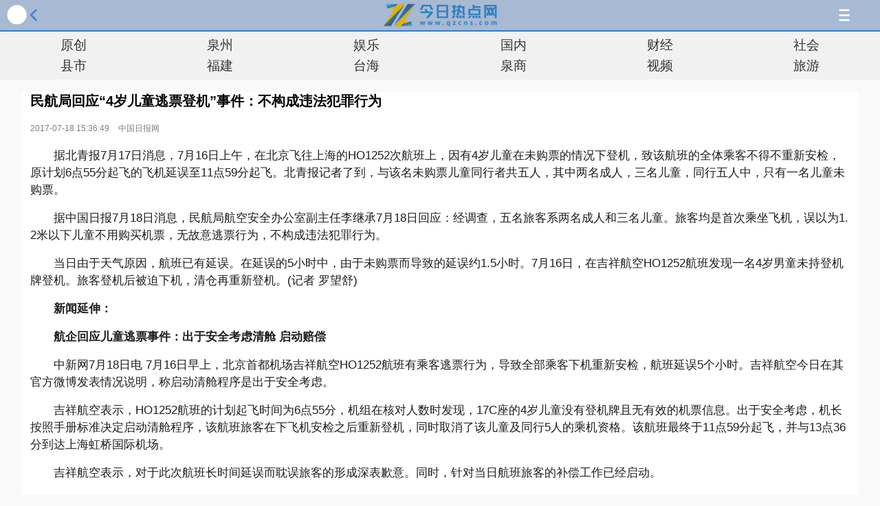

--- FILE ---
content_type: text/html
request_url: http://m.qzcns.com/qznews/2017/0718/490277.html
body_size: 5884
content:
<!DOCTYPE html>
<html>
 <head> 
  <meta http-equiv="Content-Type" content="text/html; charset=utf-8" /> 
  <meta http-equiv="Cache-control" content="max-age=1700" /> 
  <meta name="viewport" content="width=device-width,initial-scale=1.0,maximum-scale=1.0,minimum-scale=1.0,user-scalable=no" />
  <meta name="MobileOptimized" content="320">
  <meta name="format-detection" content="telephone=no" /> 
  <meta name="applicable-device" content="mobile">
  <title>民航局回应“4岁儿童逃票登机”事件：不构成违法犯罪行为-今日泉州网</title>
  <meta name="keywords" content="民航局,行为,事件">
  <meta name="description" content="据北青报7月17日消息，7月16日上午，在北京飞往上海的HO1252次航班上，因有4岁儿童在未购票的情况下登机，致该航班的全体乘客不得不重新安..."> 
  <script type="text/javascript" src="/static/js/jquery-1.7.2.min.js"></script>
  <script src="http://dup.baidustatic.com/js/dm.js"></script>
  <link type="text/css" rel="stylesheet" href="/static/m/wap_index.css">
  <link type="text/css" rel="stylesheet" href="/static/m/wap_flow.css">
  <link rel="stylesheet" type="text/css" href="/static/css/touch_shownews.css">
  <link rel="stylesheet" type="text/css" href="/static/css/touch_common.css">    <link rel="miphtml" href="http://mip.qzcns.com/qznews/2017/0718/490277.html">
 </head> 
<body>
<style>
.pb{text-align:center}
.pb span,.pb a{display:inline-block;font-size:14px;line-height:14px;padding:3px 6px;border:1px solid;border-radius:3px;margin:6px 4px 0}
.pb .pre_pager_btn,.pb .next_pager_btn{display:none}
.pb span{color:#fff;background:#ec1f1f;border-color:#b50000}
.pb a{color:#747474;background:#e5e5e5;border-color:#a0a0a0}

.newsList h2{font-size:16px;color:#232121;background-size:28px auto;  height:24px; line-height:24px; display:inline-block;padding-left:5px;margin:15px 0 -5px 5px}
.newsList1{overflow:hidden;zoom:1;}
.newsList1 li{background:#fff;border:1px solid #e9e9e9;margin:0px 0}
.prePage,.nextPage{overflow:hidden;height:35px;line-height:35px;border:1px solid #dcdbdb;padding:0 5px;border-radius:6px;background: -webkit-gradient(linear, 0 0, 0 100%, from(#fff), to(#f4f4f4));margin-bottom:8px;}
.preP,.nextP{overflow:hidden;height:35px;line-height:35px;border:1px solid #dcdbdb;padding:0 5px;border-radius:6px;background: -webkit-gradient(linear, 0 0, 0 100%, from(#fff), to(#f4f4f4));margin-bottom:8px;}
.newsList1 .tbox{padding:8px;display:block;-webkit-box-sizing:border-box;overflow:hidden;}
.newsList1 h3{font-weight:normal;color:#2d2d2d;line-height:28px;height:56px;overflow:hidden;font-size:16px}
.newsList1 .tbox p{font-size:12px;color:#767575;padding-top:8px;line-height:18px;white-space:nowrap;overflow:hidden;text-overflow:ellipsis;}
.newsList1 .tbox span{float:left;width:90px;height:68px;margin-right:8px;overflow:hidden;display:block}
.newsList1 .tbox span img{width:100%;height:70px}

.pagingss {font-size: 14px !important;background-color: #FDFDFD;height: 44px;margin-top: 13px;border: 1px solid #ECECEC;border-radius: 3px;position:relative;}
.pagingss a {display: block;line-height: 44px;color: #666;text-align: center;float: left;height: 44px;width: 30%;}
.pagingss span.show{line-height: 44px;color: #999;text-align: center;float: left;height: 44px;width: 40%;}
.pagingss a.no {color: #bbb;}
.pagingss i {color: #32416b;vertical-align: top;text-align: center;display: block;border-right: 1px solid #ECECEC;border-left: 1px solid #ECECEC;cursor: pointer;font-style:normal;}
</style>
  <div id="page-wrapper"> 
   <div id="page-news" class="vpage active"> 
    <header> 
 <div class="global">
        <!-- header/S -->
        <div class="header">
            <span class="j_backHistory art-back" id="art-back">返回</span> 
            <span class="gotop"><a href="http://m.qzcns.com/">手机泉州新闻网</a></span>
            <span class="close"><a href="http://m.qzcns.com/news/society/">社会法制</a></span>
            <a href="/map.html" class="channel-link" id="pop-nav">导航</a> 
        </div>
        <!-- header/E -->
        <!--channels/S -->
  <div class="channels_1">
    <ul>
        <li><a href="http://m.qzcns.com/quanzhou/qwyc/ ">原创</a></li>
        <li><a href="/quanzhou/">泉州</a></li>
        <li><a href="http://m.qzcns.com/news/redian/ ">娱乐</a></li>
        <li><a href="http://m.qzcns.com/news/china/">国内</a></li>
        <li><a href="http://m.qzcns.com/finance/cjzx/ ">财经</a></li>
         <li><a href="http://m.qzcns.com/news/society/">社会</a></li>
        <li><a href="/xianshi/">县市</a></li>
        <li><a href="http://m.qzcns.com/news/fujian/ ">福建</a></li>
        <li><a href="http://m.qzcns.com/news/taihai/">台海</a></li>
        <li><a href="/quanshang/">泉商</a></li>
       <li><a href="/video/">视频</a></li>
       <li><a href="/travel/">旅游</a></li>

    </ul>
</div>

</div>
   
</header>  
     
    <div id="content_main" class="news-main" style="min-height: 400px;">
     <div class="news-wrapper"> 
      <section class="news-content" id="news-content" style="display: block;"> 
       <h1 id="news-title">民航局回应“4岁儿童逃票登机”事件：不构成违法犯罪行为</h1> 
       <div class="from"> 
        <time id="news-time">2017-07-18 15:36:49</time>
        <span class="author">中国日报网</span> 
       </div> 
       <blockquote id="summary">
       </blockquote> 
       <article id="news-article" style="font-size: 17px;">
         <p>据北青报7月17日消息，7月16日上午，在北京飞往上海的HO1252次航班上，因有4岁儿童在未购票的情况下登机，致该航班的全体乘客不得不重新安检，原计划6点55分起飞的飞机延误至11点59分起飞。北青报记者了到，与该名未购票儿童同行者共五人，其中两名成人，三名儿童，同行五人中，只有一名儿童未购票。</p>
<p>据中国日报7月18日消息，民航局航空安全办公室副主任李继承7月18日回应：经调查，五名旅客系两名成人和三名儿童。旅客均是首次乘坐飞机，误以为1.2米以下儿童不用购买机票，无故意逃票行为，不构成违法犯罪行为。</p>
<p>当日由于天气原因，航班已有延误。在延误的5小时中，由于未购票而导致的延误约1.5小时。7月16日，在吉祥航空HO1252航班发现一名4岁男童未持登机牌登机。旅客登机后被迫下机，清仓再重新登机。(记者 罗望舒)</p>
<p><strong>新闻延伸：</strong></p>
<p><strong>航企回应儿童逃票事件：出于安全考虑清舱 启动赔偿</strong></p>
<p>中新网7月18日电 7月16日早上，北京首都机场吉祥航空HO1252航班有乘客逃票行为，导致全部乘客下机重新安检，航班延误5个小时。吉祥航空今日在其官方微博发表情况说明，称启动清舱程序是出于安全考虑。</p>
<p>吉祥航空表示，HO1252航班的计划起飞时间为6点55分，机组在核对人数时发现，17C座的4岁儿童没有登机牌且无有效的机票信息。出于安全考虑，机长按照手册标准决定启动清舱程序，该航班旅客在下飞机安检之后重新登机，同时取消了该儿童及同行5人的乘机资格。该航班最终于11点59分起飞，并与13点36分到达上海虹桥国际机场。</p>
<p>吉祥航空表示，对于此次航班长时间延误而耽误旅客的形成深表歉意。同时，针对当日航班旅客的补偿工作已经启动。</p>
<p>吉祥航空提示：12周岁以下儿童达成航班必须购买儿童票，即便是2周岁以下的婴儿搭乘航班也必须购买不占座的婴儿客票。</p>
<p style="text-align: center"><img alt="民航局回应“4岁儿童逃票登机”事件：不构成违法犯罪行为" src="http://img.qzcns.com/2017/0718/20170718041230571.jpg" /></p>
                 </article> 
      </section>
 
      <!--百度分享--> 
      <div class="sp10"></div>
      <div class="module" id="recommedmodule" style="display: block;"> 
      <div class="bdsharebuttonbox">
            <a href="#" class="bds_more" data-cmd="more"></a>
            <a href="#" class="bds_qzone" data-cmd="qzone" title="分享到QQ空间"></a>
            <a href="#" class="bds_tsina" data-cmd="tsina" title="分享到新浪微博"></a>
            <a href="#" class="bds_tqq" data-cmd="tqq" title="分享到腾讯微博"></a>
            <a href="#" class="bds_weixin" data-cmd="weixin" title="分享到微信"></a>
        </div>
    <script>window._bd_share_config={"common":{"bdSnsKey":{},"bdText":"","bdMini":"2","bdMiniList":false,"bdPic":"","bdStyle":"1","bdSize":"16"},"share":{}};with(document)0[(getElementsByTagName('head')[0]||body).appendChild(createElement('script')).src='http://bdimg.share.baidu.com/static/api/js/share.js?v=89860593.js?cdnversion='+~(-new Date()/36e5)];
    </script>
      </div> 
      
      <!--每日推荐--> 
       <div class="module" id="rankmodule" style="display: block;"> 
       <h3 class="title">每日推荐</h3> 
       <ul class="newsList1" style="margin-top:10px">
                              <li><a href="http://m.qzcns.com/qznews/2017/0718/490277.html" class="tbox">
              <div><span><img src="http://img.qzcns.com/2017/0718/20170718041230571.jpg"></span></div>
              <div><h3>民航局回应“4岁儿童逃票登机”事件：不构成违法犯罪行为</h3></div></a>
          </li>
                      <li><a href="http://m.qzcns.com/qznews/2017/0718/490269.html" class="tbox">
              <div><span><img src="http://img.qzcns.com/2017/0718/20170718033855726.jpg"></span></div>
              <div><h3>解放军轰6绕台飞行 “绿委”叫嚣：给台军练兵</h3></div></a>
          </li>
                      <li><a href="http://m.qzcns.com/qznews/2017/0718/490266.html" class="tbox">
              <div><span><img src="http://img.qzcns.com/2017/0718/20170718033127836.jpg"></span></div>
              <div><h3>福州一对哥俩专揽“瓷器活” 一心一意钻研锔缮(图)</h3></div></a>
          </li>
                      <li><a href="http://m.qzcns.com/qznews/2017/0718/490265.html" class="tbox">
              <div><span><img src="http://img.qzcns.com/2017/0718/20170718032924505.jpg"></span></div>
              <div><h3>跨城生命接力！厦门小伙捐心救了福清男(图)</h3></div></a>
          </li>
                      <li><a href="http://m.qzcns.com/qznews/2017/0718/490263.html" class="tbox">
              <div><span><img src="http://img.qzcns.com/2017/0718/20170718032452150.jpg"></span></div>
              <div><h3>共享单车“围攻”公交车站 厦门市民被迫站马路候车</h3></div></a>
          </li>
                      <li><a href="http://m.qzcns.com/ent/yule/2017/0718/490257.html" class="tbox">
              <div><span><img src="http://img.qzcns.com/2017/0718/20170718111054213.jpg"></span></div>
              <div><h3>王思聪忍不住撕马蓉 网友表示大快人心(图)</h3></div></a>
          </li>
                      <li><a href="http://m.qzcns.com/qznews/2017/0718/490254.html" class="tbox">
              <div><span><img src="http://img.qzcns.com/2017/0718/20170718093854943.jpg"></span></div>
              <div><h3>福州已罚约400辆次违规网约车 多次约谈网约车企</h3></div></a>
          </li>
                      <li><a href="http://m.qzcns.com/ent/yule/2017/0718/490253.html" class="tbox">
              <div><span><img src="http://img.qzcns.com/2017/0718/20170718093714856.jpg"></span></div>
              <div><h3>伊能静发照秒删 原来暴露了她和庾澄庆儿子的长相(图)</h3></div></a>
          </li>
                      <li><a href="http://m.qzcns.com/qznews/2017/0718/490252.html" class="tbox">
              <div><span><img src="http://img.qzcns.com/2017/0718/20170718093701324.jpg"></span></div>
              <div><h3>重庆现中国最深地铁站：坐扶梯3分钟才到地面</h3></div></a>
          </li>
                      <li><a href="http://m.qzcns.com/qznews/2017/0718/490251.html" class="tbox">
              <div><span><img src="http://img.qzcns.com/2017/0718/20170718093607638.jpg"></span></div>
              <div><h3>官方公布13个医药广告违法案 女“神医”刘洪滨在列</h3></div></a>
          </li>
                      <li><a href="http://m.qzcns.com/qznews/2017/0718/490250.html" class="tbox">
              <div><span><img src="http://img.qzcns.com/2017/0718/20170718093509432.png"></span></div>
              <div><h3>解放军轰6绕台飞行 “绿委”叫嚣：给台军练兵</h3></div></a>
          </li>
                      <li><a href="http://m.qzcns.com/qznews/2017/0718/490249.html" class="tbox">
              <div><span><img src="http://img.qzcns.com/2017/0718/20170718093355858.jpg"></span></div>
              <div><h3>中国发射火箭炮打死158名印军士兵？假新闻！</h3></div></a>
          </li>
                      <li><a href="http://m.qzcns.com/qznews/2017/0718/490248.html" class="tbox">
              <div><span><img src="http://img.qzcns.com/2017/0718/20170718093228576.jpg"></span></div>
              <div><h3>英国查尔斯王子爱妻迎七十大寿 至今仍未获册封</h3></div></a>
          </li>
                      <li><a href="http://m.qzcns.com/qznews/2017/0718/490247.html" class="tbox">
              <div><span><img src="http://img.qzcns.com/2017/0718/20170718092817516.jpeg"></span></div>
              <div><h3>这位“亲美反华”的邻国前总统 被举国上下“算账”</h3></div></a>
          </li>
                      <li><a href="http://m.qzcns.com/qznews/2017/0718/490246.html" class="tbox">
              <div><span><img src="http://img.qzcns.com/2017/0718/20170718092240634.png"></span></div>
              <div><h3>俄科曼多尔群岛地区发生7.8级地震 造成海啸巨浪</h3></div></a>
          </li>
                                </ul>
      </div>
       <!--END 每日推荐--> 
     </div>
    </div> 
  </div>
 </div> 
﻿<footer id="j_wFooter" style="visibility:visible">
  <div class="footer">
      <!--页尾跳链-->
      <div class="footer_nav" data-sudaclick="footer_nav">
          <span class="j_backHistory backPrevPage"></span>
          <span class="j_backTop backTop"></span>

          <a href="http://m.qzcns.com/" class="linkico">触屏版</a>
          <a href="http://www.qzcns.com" class="linkico">电脑版</a>
      </div>
          <p class="footer_times">
          Copyright &copy; qzcns.com All Rights Reserved<br />
          《泉州企业家》杂志、中国新闻社泉州支社主办<br />
          新闻热线：18016663711 合作电话：0595-28020939<br />
          投稿：qznews@qzcns.com
          </p>
  </div>
</footer>
<script language="JavaScript" src="http://tongji.qzcns.com/api.php?op=count&id=490277&modelid=1"></script>
	<script>
	var _hmt = _hmt || [];
	(function() {
	  var hm = document.createElement("script");
	  hm.src = "//hm.baidu.com/hm.js?0f6e07ceed0a63c6473535c2cc79758d";
	  var s = document.getElementsByTagName("script")[0]; 
	  s.parentNode.insertBefore(hm, s);
	})();
	</script>
  <div style="display:none">
    <script language="javascript" type="text/javascript" src="http://js.users.51.la/18918066.js"></script>
    <noscript><a href="http://www.51.la/?18918066" target="_blank"><img alt="&#x6211;&#x8981;&#x5566;&#x514D;&#x8D39;&#x7EDF;&#x8BA1;" src="http://img.users.51.la/18918066.asp" style="border:none" /></a></noscript>
  </div>
<script type="text/javascript">var cnzz_protocol = (("https:" == document.location.protocol) ? " https://" : " http://\document.write(unescape("%3Cspan id='cnzz_stat_icon_1253546721'%3E%3C/span%3E%3Cscript src='" + cnzz_protocol + "s4.cnzz.com/z_stat.php%3Fid%3D1253546721' type='text/javascript'%3E%3C/script%3E"));</script>

<script>
	$('embed').width(296);
	$('embed').height(237);
</script>
<script type="text/javascript" src="/static/js/article.min.js"></script>

</body>
</html>


--- FILE ---
content_type: text/css
request_url: http://m.qzcns.com/static/css/touch_common.css
body_size: 1263
content:
@charset "utf-8";

footer { padding:0; width:100%;}
.footer {
	font-size: 14px;
	border-top: 1px solid #ccc;
	background: #f8f8f8;
	text-align: center;
	padding: 15px 10px;
}

.footer a {
	color: #1a1a1a
}

.footer_search {
	padding-left: 70px;
	position: relative;
}

.footer_search_left {
	position: absolute;
	left: 0;
	top: 0;
	cursor: pointer;
	background: #f8f8f8;
	text-align: left;
	border: 1px solid #ddd;
	height: 32px;
	line-height: 32px;
	-webkit-border-radius: 4px;
	border-radius: 4px;
	color: #666;
	font-size: 16px;
	padding: 0 15px 0 8px;
	width: 36px;
}

.footer_search_left::after {
	content: '';
	display: block;
	position: absolute;
	top: 10px;
	right: 6px;
	width: 6px;
	height: 6px;
	border-right: 2px solid #666;
	border-bottom: 2px solid #666;
	border-left: none;
	border-left: none;
	-webkit-transform: rotate(45deg);
	-moz-transform: rotate(45deg);
}

.footer_search_left select {
	position: absolute;
	left: 0;
	top: 0;
	height: 34px;
	width: 61px;
	opacity: 0;
	border: none;
	z-index: 99;
}

.footer_search_left option {
	line-height: 25px;
	height: 25px;
	text-align: center;
	font-size: 16px;
	color: #666;
}

.footer_search_right {
	clear: both;
	border: 1px solid #ddd;
	height: 32px;
	line-height: 32px;
	background: #fff;
	-webkit-border-radius: 4px;
	border-radius: 4px;
	position: relative;
	padding: 0 70px 0 0;
	margin-bottom: 8px
}

.footer_search_input {
	clear: both;
	position: relative;
	padding-left: 20px;
	font-size: 16px
}

.f_search_t {
	width: 100%;
	border: none;
	background: none;
}

.f_search_btn,.backPrevPage,.backTop,.footer_t_ico {
	background: url(../images/wap/f_ico.png) no-repeat;
	background-size: 27px auto;
	cursor: pointer;
	display: inline-block;
}

.f_search_btn {
	position: absolute;
	right: 8px;
	top: 6px;
	width: 27px;
	height: 20px;
	line-height: 20px;
	border: none;
}

.cross {
	position: absolute;
	display: none;
	right: 30px;
	width: 35px;
	height: 35px;
	top: -3px;
	z-index: 5;
	color: #fff
}

.cross b {
	position: absolute;
	right: 10px;
	top: 10px;
	-webkit-transform: rotate(45deg);
	-moz-transform: rotate(45deg);
	width: 18px;
	height: 18px;
	-webkit-border-radius: 9px;
	border-radius: 9px;
	-webkit-user-select: none;
	-moz-user-select: none;
	background-color: #b2b2b2;
}

.cross b::before {
	content: '';
	position: absolute;
	height: 12px;
	width: 2px;
	background: white;
	left: 8px;
	top: 3px;
}

.cross b::after {
	content: '';
	position: absolute;
	width: 12px;
	height: 2px;
	left: 3px;
	top: 8px;
	background: white;
}

.footer_nav {
	clear: both;
	text-align:center;
	margin-top: 4px;
	height: 36px;
	line-height: 36px
}

.backPrevPage {
	float: left;
	height: 30px;
	width: 30px;
	background-position: 0 -31px;
}

.backTop {
	float: right;
	height: 30px;
	width: 30px;
	background-position: -2px -69px;
}

.footer_times {
	line-height: 30px;
	font-size: 12px;
	color: #1a1a1a;
	text-align:center;
}

.footer_t_ico {
	background-position: 0 -98px;
	padding-left: 15px;
	margin-left: 10px;
}

.linkico {
	display: inline;
	margin: 0 10px;
	font-size:15px;
}

.float_btns {
	position: fixed;
	left: 12px;
	bottom: 20px;
	background: rgba(0,0,0,0.6);
	height: 34px;
	line-height: 34px;
	padding-left: 8px;
}

.float_btns a,.float_btns span {
	vertical-align: middle;
	display: inline-block;
	background: url(../images/wap/article_icon.png) no-repeat;
	background-size: 50px auto;
}

.float_btns .bonus {
	width: 18px;
	height: 24px;
	background-position: 2px -522px;
}

.float_btns .float_share {
	margin-left: 8px;
	padding-left: 2em;
	height: 26px;
	line-height: 26px;
	font-size: 12px;
	color: #fff;
	background-position: 2px -554px;
}

.float_btns .split {
	width: 2px;
	height: 26px;
	background-position: -48px -520px;
	margin-left: 8px;
}

.float_btns .float_favor {
	width: 22px;
	height: 26px;
	background-position: 0 -584px;
	margin-left: 15px;
}

.float_btns .float_favor.on {
	background-position: -30px -584px;
}

.float_btns .float_cmnt {
	width: 20px;
	height: 26px;
	background-position: 0 -618px;
	margin: 0 15px;
}


--- FILE ---
content_type: application/javascript
request_url: http://m.qzcns.com/static/js/article.min.js
body_size: 1071
content:

/*(function() {
  $(function() {
	  
    function b() {
      var q = $(".j_backTop");
      if (q.length > 0) {
        q.click(function() {
          window.scrollTo(0, 0)
        })
      }
    }
    function p() {
      var q = $(".j_backHistory");
      if (q.length > 0) {
        q.click(function() {
          window.history.length <= 1 ? window.location.href = "http://m.qzcns.com": window.history.go( - 1)
        })
      }
    }
    window.addEventListener("load",
    function() {
      b();
      p()
    },
    false);
	
	
    function k() {
      var r = $(".j_tabSwitch"),
      q = r.length;
      if (q == 0) {
        return false
      }
      for (var s = 0; s < q; s++) {
        var t = "tabSwitch_" + s;
        r.eq(s).attr("id", t);
        m("tabSwitch_" + s)
      }
    }
    function c() {
      var r = $(".j_change"),
      q = r.length;
      if (q == 0) {
        return false
      }
      $(document).on("click tap", r,
      function() {
        var t = $(this).parent().parent().parent(),
        v = t.find(".relateitems"),
        u = 0;
        for (var s = 0; s < v.length; s++) {
          if (!v.eq(s).hasClass("hide")) {
            u = s;
            break
          }
        }
        if (u == v.length - 1) {
          u = 0
        } else {
          u++
        }
        v.addClass("hide");
        v.eq(u).removeClass("hide")
      })
    }
   
    
    
    function j() {
      $(".j_simselect").each(function() {
        $(this).on("change",
        function() {
          var s = $(this),
          u = s.val(),
          t = s.find('option[value="' + u + '"]').text(),
          r = $(this).prev(),
          q = r.text();
          r.html((t && t.length > 0) ? t: u)
        })
      })
    }
    var f = null;
    function i(q) {
      f = setInterval(a, 200)
    }
    function a() {
      if (!f) {
        return
      }
      var q = $("#searchInput"),
      s = $("#searchCross"),
      r = q ? $.trim(q.val()) : "";
      if (s) {
        if (r === "") {
          if (s.css("display") != "none") {
            s.css("display", "none")
          }
        } else {
          if (s.css("display") != "block") {
            s.css("display", "block")
          }
        }
      }
    }
    function d(q) {
      if (f) {
        clearInterval(f);
        f = null
      }
    }
    function l(q) {
      var r = $("#searchInput"),
      s = $("#searchCross");
      s && s.css("display", "none");
      if (r) {
        r.val("");
        r.focus()
      }
    }
    function o() {
      var r = $("#searchInput"),
      t = $("#searchCross"),
      q = r.attr("placeholder"),
      s = r ? $.trim(r.val()) : "";
      if (t && s === q) {
        t.css("display", "none")
      }
      $(document).on("focus", "#searchInput", i);
      $(document).on("blur", "#searchInput", d);
      $("#searchCross").on("click tap", l)
    }
	
  
    window.onpageshow = function() {
      j();
      $(".footer_search").find(".j_simselect").eq(0).val("news");
      $(".footer_search").find(".j_simselect").eq(0).prev().html("站内")
    };
	
   
  
  })
})();*/
